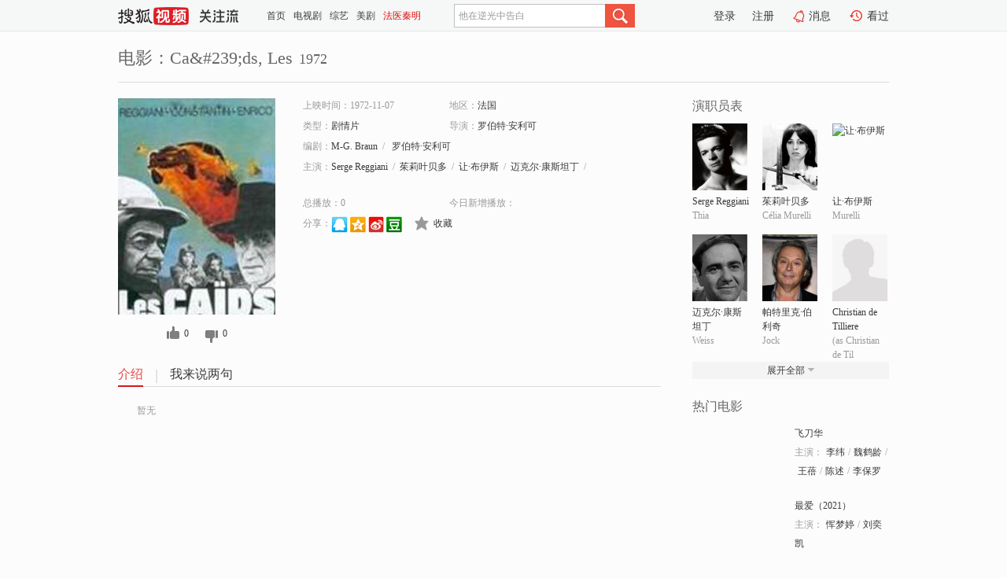

--- FILE ---
content_type: text/html;charset=UTF-8
request_url: http://tv.sohu.com/item/MTA2NzA0OA==.html
body_size: 6429
content:











 <!DOCTYPE html PUBLIC "-//W3C//DTD XHTML 1.0 Transitional//EN" "http://www.w3.org/TR/xhtml1/DTD/xhtml1-transitional.dtd">
<html>
<head>
<title>Ca&#239;ds, Les-电影-高清视频在线观看-搜狐视频</title>
<meta http-equiv="Content-Type" content="text/html; charset=UTF-8">
<meta name="keywords" content="Ca&#239;ds, Les,电影,高清视频,在线观看">
<meta name="description" content="搜狐视频为您提供关于(Ca&#239;ds, Les)的高清视频在线观看、剧情内容介绍、以及周边的一切，包括(Ca&#239;ds, Les)的图片、预告片、拍摄花絮、影讯、相关新闻及评论等。更多关于(Ca&#239;ds, Les)的精彩内容，尽在搜狐视频。">
<meta http-equiv="Content-Type" content="text/html; charset=UTF-8">
<meta http-equiv="pragma" content="no-cache">
<meta http-equiv="cache-control" content="no-cache,must-revalidate">
<meta http-equiv="expires" content="0">
<meta name="robots" content="all" />
<meta property="og:url" content="https://tv.sohu.com/item/MTA2NzA0OA==.html"/>
<meta property="og:type" content="website"/>
<meta property="og:site_name" content="搜狐视频" />
<meta property="og:title" content="Ca&#239;ds, Les" />
<meta property="og:description" content="暂无" />
<meta property="og:image" content="http://photocdn.sohu.com/kis/fengmian/1067/1067048/1067048_ver_big.jpg" />
<link type="image/x-icon" rel="shortcut icon"  href="//tv.sohu.com/favicon.ico" />
<link type="text/css" rel="stylesheet" href="//css.tv.itc.cn/global/global201302.css" />
<link type="text/css" rel="stylesheet" href="//css.tv.itc.cn/channel/nav_v1.css" />
<link type="text/css" rel="stylesheet" href="//assets.changyan.sohu.com/rs/prod_/sohucs.min-sohutv.v118.css" />
<link type="text/css" rel="stylesheet" href="//css.tv.itc.cn/search/search-movie.css" />
<script type="text/javascript">
	// 测试数据
	var vid="0";
	var nid = "";
	var pid ="0";
	var cover=""; 	
	var playlistId="0";
	var o_playlistId="";
    var cid="100";//一级分类id
	var subcid="100108";//二级分类id
	var osubcid="";//二级分类的唯一项
	var category="";
	var cateCode="";
	var pianhua = "";
	var tag = "";
	var tvid = "";
	var playerSpaceId = "";
	var kis_id="1067048";
	var filmType = "movie";
	var isFee = "0";
	var comment_c_flag="vp";
</script>
<script src="//js.tv.itc.cn/kao.js"></script>
<script src="//js.tv.itc.cn/dict.js"></script>
<script src="//js.tv.itc.cn/gg.seed.js"></script>
<script src="//js.tv.itc.cn/base/core/j_1.7.2.js"></script>
<script src="//tv.sohu.com/upload/static/star/g.js"></script>
<script src="//js.tv.itc.cn/site/search/movie/inc.js"></script>
<script type="text/javascript">
kao('pingback', function () {
	pingbackBundle.initHref({
		customParam : {
			 
				movie : {
				url : '//click.hd.sohu.com.cn/x.gif',
				type : ['extends'],
				stype:['workshow_movie'],
				col1:	function(config, el) {
					return el.getAttribute('pos') == null ? [''] : el.getAttribute('pos');
				},
				col2:	function(config, el) {
					return el.getAttribute('location') == null ? [''] : el.getAttribute('location');
				},
				col3:		function(config, el) {
								 var playsource=el.getAttribute('vv');
								 var vv='';
								 if(playsource=='sohutv'){
								 	vv='work_playpage_vv';
								 }else if(playsource=='work_starpage_vv' || playsource=='work_playpage_vv' || playsource=='work_search_vv' || playsource=='work_workpage_vv'){
								 	vv=playsource;
								 }else{
								 	vv='work_outer_vv';
								 }
								return vv;
						 },
				suv : 'cookie-SUV',
				p : 'passport',
				y : 'cookie-YYID',
				f : 'cookie-fuid',
				_ : 'stamp'
			}
	 
		}
	});
});

getHeaderFrag();
function getHeaderFrag() {
    // console.log("jinru")
    $.ajax({
        type:"GET",
        url:"/star/openkis/star/header",
        success:function(data){
            console.info(data);
            $("#fragHeader").html(data);
        },
        error:function(data){
            $("#fragHeader").html("");
            console.log("Error: "+data);
        }
    });
}

</script>

</head>
<body>
<br>
<!-- Start : areaTop -->
 <div class="areaTop" id="hd-navMiniBar" style="position: fixed; top: 0px; left: 0px; width: 100%; z-index: 999;">
     <div class="area clear" id = "fragHeader" onload =getHeaderFrag()>

     </div>
</div>
<style>
	#hd-fBox2,.hd-mUpload{display:none;}
	.areaTop .hd-hotWord{
		overflow: hidden;
		width:312px;
	}
</style>
<!-- End : areaTop -->
<div class="wrapper">
	<div class="movie-name area rel cfix">
		
		<h2 >电影：Ca&amp;#239;ds, Les<span>1972</span></h2>
	</div>
	<!-- Start : bodyer -->
	<div class="cfix area">
		<div class="movieL">
			<!-- Start : movie info -->
			<div class="cfix movie-info">
			  
			 
			
			
		    
		 	  
			
			
			
			    <div class="colL">
				<div class="movie-pic">
					
					
						<img lazysrc="//photocdn.sohu.com/kis/fengmian/1067/1067048/1067048_ver_big.jpg" width="200" height="275" src="//css.tv.itc.cn/channel/v2/index-images/default_v.svg" alt="Ca&#239;ds, Les" />
					
				</div>
				<p class="ta-c">
				<a class="like" title="" href="#">0</a>
				<a class="unlike" title="" href="#">0</a>
				</p>
				</div>
				<div class="movie-infoR">
					<ul class="cfix mB20">
						 
						<li><span>上映时间：1972-11-07</span></li>
						
						<li><span>地区：</span><a href="//so.tv.sohu.com/list_p1100_p2_p3_u6cd5_u56fd_p4_p5_p6_p7_p8_p9.html" title="" target="_blank" pb-url="movie" pos="work_info" location="work_info_others" vv="work_search_vv">法国</a> </li>
						<li><span>类型：</span><a href="//so.tv.sohu.com/list_p1100_p2100108_p3_p4_p5_p6_p7_p8_p9.html" title="" target="_blank" pb-url="movie" pos="work_info" location="work_info_others" vv="work_search_vv">剧情片</a></li>
						<li><span>导演：</span><a href="//tv.sohu.com/star/MTAyOF/nvZfkvK/nibnCt+WuieWIqeWPrw==.shtml" target="_blank" pb-url="movie" vv="work_starpage_vv" pos="work_info" location="work_info_others">罗伯特·安利可</a>   </li>
						<li><span>编剧：</span><a href="//tv.sohu.com/star/MTE0MDQzN19NLUcuIEJyYXVu.shtml" target="_blank" pb-url="movie" vv="work_starpage_vv" pos="work_info" location="work_info_others">M-G. Braun</a><span class="mLR6">/</span> <a href="//tv.sohu.com/star/MTAyOF/nvZfkvK/nibnCt+WuieWIqeWPrw==.shtml" target="_blank" pb-url="movie" vv="work_starpage_vv" pos="work_info" location="work_info_others">罗伯特·安利可</a>  </li>
						
						
						  	
						 		
						  	
						 	 
						  
						<li class="w1"><span>主演：</span><a href="//tv.sohu.com/star/NzcyODU4X1NlcmdlIFJlZ2dpYW5p.shtml" target="_blank" pb-url="movie" vv="work_starpage_vv" pos="work_info" location="work_info_others">Serge Reggiani</a><span class="mLR6">/</span><a href="//tv.sohu.com/star/Nzk2MzEwX+iMseiOieWPtui0neWkmg==.shtml" target="_blank" pb-url="movie" vv="work_starpage_vv" pos="work_info" location="work_info_others">茱莉叶贝多</a><span class="mLR6">/</span><a href="//tv.sohu.com/star/NjEyOTFf6K6pwrfluIPkvIrmlq8=.shtml" target="_blank" pb-url="movie" vv="work_starpage_vv" pos="work_info" location="work_info_others">让·布伊斯</a><span class="mLR6">/</span><a href="//tv.sohu.com/star/MTAzMTU3OV/ov4jlhYvlsJTCt+W6t+aWr+WdpuS4gQ==.shtml" target="_blank" pb-url="movie" vv="work_starpage_vv" pos="work_info" location="work_info_others">迈克尔·康斯坦丁</a><span class="mLR6">/</span><a href="//tv.sohu.com/star/MjU1MzJf5biV54m56YeM5YWLwrfkvK/liKnlpYc=.shtml" target="_blank" pb-url="movie" vv="work_starpage_vv" pos="work_info" location="work_info_others">帕特里克·伯利奇</a></li>
						</ul>
						<ul class="cfix mB10">
                        <!--update 总播放：开始-->
                        <li><span>总播放：</span><em class="total-play"></em></li>
                        <!--update 总播放：结束-->
                        <!--update 今日新增播放：开始-->
                        <li><span>今日新增播放：</span><em class="today-play"></em></li>
                        <!--update 今日新增播放：结束-->
						
						<li class="w1 action">
                            <!--update 新版分享：开始-->
                            <div class="share cfix" style="width: auto">
                                <span>分享：</span><a title="" onclick="javascript:jump('mqq')" href="javascript:void(0)"><img width="21" height="21" alt="" src="//css.tv.itc.cn/search/images/qq.gif"></a>
                                <a title="" onclick="javascript:jump('qq')" href="javascript:void(0)"><img width="20" height="21" alt="" src="//css.tv.itc.cn/search/images/qzone.gif"></a>
                                <a title="" onclick="javascript:jump('weibosina')" href="javascript:void(0)"><img width="20" height="21" alt="" src="//css.tv.itc.cn/search/images/swb.gif"></a>
                                <a title="" onclick="javascript:jump('douban')" href="javascript:void(0)"><img width="20" height="21" alt="" src="//css.tv.itc.cn/search/images/db.gif"></a>
                            </div>
                            <!--update 新版分享：结束-->
							<div class="l actionR">
								<a href="" title="" class="ico-store">收藏</a>  
							</div>
						</li>
						</ul> 
						 
						 
						 <div class="cfix bot">
							
							
					 </div>
				</div>
			</div>
			<!-- End : movie info -->
			<!-- Start : tab -->
			<ul class="cfix movieTab">
				<li class="first on"><a href="#" title="">介绍</a></li>
				
				
				
				
				
				  <li><a href="#" title="">我来说两句</a></li>
				
				
			</ul>
			<!-- End : tab -->
			<!-- Start : modA -->
			<div class="movieCont mod">
			
				<p class="intro">
					<span class="full_intro" style="display:none">&nbsp;&nbsp;&nbsp;&nbsp;&nbsp;&nbsp;&nbsp;&nbsp;暂无</span>
					  
				      
				     
				      &nbsp;&nbsp;&nbsp;&nbsp;&nbsp;&nbsp;&nbsp;&nbsp;暂无  
				      
				    

				</p>
			
			</div>
			<!-- End : modA -->
			<!-- Start : modB -->
			
			<!-- End : modB -->
			<!-- Start : modC -->
			
			<!-- End : modC -->
			<!-- Start : modD -->
			
			<!-- End : modD -->
			<!-- Start : modE -->
			
					 
			
			

		 
			<div class="mod comment" style="display:none">
			<!--  <div id="SOHUCS" sid="" oid="" style="width: 100%; height: auto;"></div>-->
			<div id="SOHUCS"></div>
			</div>
			 
			</div> 
		  
			<!-- End : modE -->
		<div class="movieR">
		 
			<!-- Start : cast -->
			<div class="mod cast">
			
				<div class="mod-tit">
					<h4>演职员表</h4>
				</div>
				<ul class="cfix">
				  
				  	
				 		
				  	
				 	 
				  
					
					<!--   -->
				           
					<li>
						<div class="pic"><a href="//tv.sohu.com/star/NzcyODU4X1NlcmdlIFJlZ2dpYW5p.shtml" title="Serge Reggiani" target="_blank" pb-url="movie" pos="work_cast" vv="work_starpage_vv"><img lazysrc="//photocdn.sohu.com/kistar/fengmian/772/772858/772858_ver_small.jpg" src="//css.tv.itc.cn/channel/v2/index-images/default_v.svg" width="70" height="85" alt="Serge Reggiani" /></a></div>
						<p><a href="//tv.sohu.com/star/NzcyODU4X1NlcmdlIFJlZ2dpYW5p.shtml" target="_blank" title="Serge Reggiani" pb-url="movie" pos="work_cast" vv="work_starpage_vv">Serge Reggiani</a></p><p><span title="Thia">Thia</span></p>
					</li>
					
					<!--   -->
				           
					<li>
						<div class="pic"><a href="//tv.sohu.com/star/Nzk2MzEwX+iMseiOieWPtui0neWkmg==.shtml" title="茱莉叶贝多" target="_blank" pb-url="movie" pos="work_cast" vv="work_starpage_vv"><img lazysrc="//photocdn.sohu.com/kistar/fengmian/796/796310/796310_ver_small.jpg" src="//css.tv.itc.cn/channel/v2/index-images/default_v.svg" width="70" height="85" alt="茱莉叶贝多" /></a></div>
						<p><a href="//tv.sohu.com/star/Nzk2MzEwX+iMseiOieWPtui0neWkmg==.shtml" target="_blank" title="茱莉叶贝多" pb-url="movie" pos="work_cast" vv="work_starpage_vv">茱莉叶贝多</a></p><p><span title="Célia Murelli">Célia Murelli</span></p>
					</li>
					
					<!--   -->
				           
					<li>
						<div class="pic"><a href="//tv.sohu.com/star/NjEyOTFf6K6pwrfluIPkvIrmlq8=.shtml" title="让·布伊斯" target="_blank" pb-url="movie" pos="work_cast" vv="work_starpage_vv"><img lazysrc="//photocdn.tv.sohu.com/img/kistar/fengmian/61/61291/61291_ver_small_20190312120540.jpg" src="//css.tv.itc.cn/channel/v2/index-images/default_v.svg" width="70" height="85" alt="让·布伊斯" /></a></div>
						<p><a href="//tv.sohu.com/star/NjEyOTFf6K6pwrfluIPkvIrmlq8=.shtml" target="_blank" title="让·布伊斯" pb-url="movie" pos="work_cast" vv="work_starpage_vv">让·布伊斯</a></p><p><span title="Murelli">Murelli</span></p>
					</li>
					
					<!--    <li class="clear"></li>-->
				            <li class="clear"></li>
					<li>
						<div class="pic"><a href="//tv.sohu.com/star/MTAzMTU3OV/ov4jlhYvlsJTCt+W6t+aWr+WdpuS4gQ==.shtml" title="迈克尔·康斯坦丁" target="_blank" pb-url="movie" pos="work_cast" vv="work_starpage_vv"><img lazysrc="//photocdn.sohu.com/kistar/fengmian/1031/1031579/1031579_ver_small.jpg" src="//css.tv.itc.cn/channel/v2/index-images/default_v.svg" width="70" height="85" alt="迈克尔·康斯坦丁" /></a></div>
						<p><a href="//tv.sohu.com/star/MTAzMTU3OV/ov4jlhYvlsJTCt+W6t+aWr+WdpuS4gQ==.shtml" target="_blank" title="迈克尔·康斯坦丁" pb-url="movie" pos="work_cast" vv="work_starpage_vv">迈克尔·康斯坦丁</a></p><p><span title="Weiss">Weiss</span></p>
					</li>
					
					<!--   -->
				           
					<li>
						<div class="pic"><a href="//tv.sohu.com/star/MjU1MzJf5biV54m56YeM5YWLwrfkvK/liKnlpYc=.shtml" title="帕特里克·伯利奇" target="_blank" pb-url="movie" pos="work_cast" vv="work_starpage_vv"><img lazysrc="//photocdn.sohu.com/kistar/fengmian/25/25532/25532_ver_small.jpg" src="//css.tv.itc.cn/channel/v2/index-images/default_v.svg" width="70" height="85" alt="帕特里克·伯利奇" /></a></div>
						<p><a href="//tv.sohu.com/star/MjU1MzJf5biV54m56YeM5YWLwrfkvK/liKnlpYc=.shtml" target="_blank" title="帕特里克·伯利奇" pb-url="movie" pos="work_cast" vv="work_starpage_vv">帕特里克·伯利奇</a></p><p><span title="Jock">Jock</span></p>
					</li>
					
					<!--   -->
				           
					<li>
						<div class="pic"><a href="//tv.sohu.com/star/ODI5NDUyX0NocmlzdGlhbiBkZSBUaWxsaWVyZQ==.shtml" title="Christian de Tilliere" target="_blank" pb-url="movie" pos="work_cast" vv="work_starpage_vv"><img lazysrc="//css.tv.itc.cn/search/star/images/default_avatar.jpg" src="//css.tv.itc.cn/channel/v2/index-images/default_v.svg" width="70" height="85" alt="Christian de Tilliere" /></a></div>
						<p><a href="//tv.sohu.com/star/ODI5NDUyX0NocmlzdGlhbiBkZSBUaWxsaWVyZQ==.shtml" target="_blank" title="Christian de Tilliere" pb-url="movie" pos="work_cast" vv="work_starpage_vv">Christian de Tilliere</a></p><p><span title="(as Christian de Til">(as Christian de Til</span></p>
					</li>
					  
					
					
					 <li class="clear hide"></li>
                	<li class="hide">
                    <div class="pic"><a href="//tv.sohu.com/star/ODUxOTA3X0x1Y2UgR2FyY2lhLVZpbGxl.shtml" title="Luce Garcia-Ville" target="_blank" pb-url="movie" pos="work_cast" vv="work_starpage_vv"><img lazysrc="//css.tv.itc.cn/search/star/images/default_avatar.jpg" src="//css.tv.itc.cn/channel/v2/index-images/default_v.svg" width="70" height="85" alt="Luce Garcia-Ville" /></a></div>
						<p><a href="//tv.sohu.com/star/ODUxOTA3X0x1Y2UgR2FyY2lhLVZpbGxl.shtml" target="_blank" title="Luce Garcia-Ville" pb-url="movie" pos="work_cast" vv="work_starpage_vv">Luce Garcia-Ville</a></p><p><span title="(as Luce Garcia-Vile">(as Luce Garcia-Vile</span></p>
					</li>
                     
					
                	<li class="hide">
                    <div class="pic"><a href="//tv.sohu.com/star/NzY3NzQ2X1JlbXkgSnVsaWVubmU=.shtml" title="Remy Julienne" target="_blank" pb-url="movie" pos="work_cast" vv="work_starpage_vv"><img lazysrc="//photocdn.sohu.com/kistar/fengmian/767/767746/767746_ver_small.jpg" src="//css.tv.itc.cn/channel/v2/index-images/default_v.svg" width="70" height="85" alt="Remy Julienne" /></a></div>
						<p><a href="//tv.sohu.com/star/NzY3NzQ2X1JlbXkgSnVsaWVubmU=.shtml" target="_blank" title="Remy Julienne" pb-url="movie" pos="work_cast" vv="work_starpage_vv">Remy Julienne</a></p><p><span title=""></span></p>
					</li>
                     
					
                	<li class="hide">
                    <div class="pic"><a href="//tv.sohu.com/star/ODUxOTA4X+e9l+S8r+eJucK35Lym5be05b63.shtml" title="罗伯特·伦巴德" target="_blank" pb-url="movie" pos="work_cast" vv="work_starpage_vv"><img lazysrc="//css.tv.itc.cn/search/star/images/default_avatar.jpg" src="//css.tv.itc.cn/channel/v2/index-images/default_v.svg" width="70" height="85" alt="罗伯特·伦巴德" /></a></div>
						<p><a href="//tv.sohu.com/star/ODUxOTA4X+e9l+S8r+eJucK35Lym5be05b63.shtml" target="_blank" title="罗伯特·伦巴德" pb-url="movie" pos="work_cast" vv="work_starpage_vv">罗伯特·伦巴德</a></p><p><span title=""></span></p>
					</li>
                     
					 <li class="clear hide"></li>
                	<li class="hide">
                    <div class="pic"><a href="//tv.sohu.com/star/ODUxOTA5X0RhbmllbGUgRXZlbm91.shtml" title="Daniele Evenou" target="_blank" pb-url="movie" pos="work_cast" vv="work_starpage_vv"><img lazysrc="//css.tv.itc.cn/search/star/images/default_avatar.jpg" src="//css.tv.itc.cn/channel/v2/index-images/default_v.svg" width="70" height="85" alt="Daniele Evenou" /></a></div>
						<p><a href="//tv.sohu.com/star/ODUxOTA5X0RhbmllbGUgRXZlbm91.shtml" target="_blank" title="Daniele Evenou" pb-url="movie" pos="work_cast" vv="work_starpage_vv">Daniele Evenou</a></p><p><span title="(as Danielle Evenou)">(as Danielle Evenou)</span></p>
					</li>
                     
					
                	<li class="hide">
                    <div class="pic"><a href="//tv.sohu.com/star/NzgyMTgxX0ZyYW5jb2lzZSBHaXJldA==.shtml" title="Francoise Giret" target="_blank" pb-url="movie" pos="work_cast" vv="work_starpage_vv"><img lazysrc="//photocdn.sohu.com/kistar/fengmian/782/782181/782181_ver_small.jpg" src="//css.tv.itc.cn/channel/v2/index-images/default_v.svg" width="70" height="85" alt="Francoise Giret" /></a></div>
						<p><a href="//tv.sohu.com/star/NzgyMTgxX0ZyYW5jb2lzZSBHaXJldA==.shtml" target="_blank" title="Francoise Giret" pb-url="movie" pos="work_cast" vv="work_starpage_vv">Francoise Giret</a></p><p><span title=""></span></p>
					</li>
                     
					
                	<li class="hide">
                    <div class="pic"><a href="//tv.sohu.com/star/ODUxOTEwX0xpbGlhbmUgR2F1ZGV0.shtml" title="Liliane Gaudet" target="_blank" pb-url="movie" pos="work_cast" vv="work_starpage_vv"><img lazysrc="//photocdn.sohu.com/kistar/fengmian/851/851910/851910_ver_small.jpg" src="//css.tv.itc.cn/channel/v2/index-images/default_v.svg" width="70" height="85" alt="Liliane Gaudet" /></a></div>
						<p><a href="//tv.sohu.com/star/ODUxOTEwX0xpbGlhbmUgR2F1ZGV0.shtml" target="_blank" title="Liliane Gaudet" pb-url="movie" pos="work_cast" vv="work_starpage_vv">Liliane Gaudet</a></p><p><span title=""></span></p>
					</li>
                     
					 <li class="clear hide"></li>
                	<li class="hide">
                    <div class="pic"><a href="//tv.sohu.com/star/ODUxOTExX0ZyYW7Dp29pc2UgRmxldXJ5.shtml" title="Françoise Fleury" target="_blank" pb-url="movie" pos="work_cast" vv="work_starpage_vv"><img lazysrc="//css.tv.itc.cn/search/star/images/default_avatar.jpg" src="//css.tv.itc.cn/channel/v2/index-images/default_v.svg" width="70" height="85" alt="Françoise Fleury" /></a></div>
						<p><a href="//tv.sohu.com/star/ODUxOTExX0ZyYW7Dp29pc2UgRmxldXJ5.shtml" target="_blank" title="Françoise Fleury" pb-url="movie" pos="work_cast" vv="work_starpage_vv">Françoise Fleury</a></p><p><span title=""></span></p>
					</li>
                     
					
                	<li class="hide">
                    <div class="pic"><a href="//tv.sohu.com/star/NDI0MzNf572X5YWwwrfkvK/msYA=.shtml" title="罗兰·伯汀" target="_blank" pb-url="movie" pos="work_cast" vv="work_starpage_vv"><img lazysrc="//photocdn.sohu.com/kistar/fengmian/42/42433/42433_ver_small.jpg" src="//css.tv.itc.cn/channel/v2/index-images/default_v.svg" width="70" height="85" alt="罗兰·伯汀" /></a></div>
						<p><a href="//tv.sohu.com/star/NDI0MzNf572X5YWwwrfkvK/msYA=.shtml" target="_blank" title="罗兰·伯汀" pb-url="movie" pos="work_cast" vv="work_starpage_vv">罗兰·伯汀</a></p><p><span title=""></span></p>
					</li>
                     
					
                	<li class="hide">
                    <div class="pic"><a href="//tv.sohu.com/star/NzcyMTc1X0phY3F1ZXMgUmlzcGFs.shtml" title="Jacques Rispal" target="_blank" pb-url="movie" pos="work_cast" vv="work_starpage_vv"><img lazysrc="//css.tv.itc.cn/search/star/images/default_avatar.jpg" src="//css.tv.itc.cn/channel/v2/index-images/default_v.svg" width="70" height="85" alt="Jacques Rispal" /></a></div>
						<p><a href="//tv.sohu.com/star/NzcyMTc1X0phY3F1ZXMgUmlzcGFs.shtml" target="_blank" title="Jacques Rispal" pb-url="movie" pos="work_cast" vv="work_starpage_vv">Jacques Rispal</a></p><p><span title=""></span></p>
					</li>
                     
					 <li class="clear hide"></li>
                	<li class="hide">
                    <div class="pic"><a href="//tv.sohu.com/star/ODUxOTEyX01pY2jDqGxlIEFtaWVs.shtml" title="Michèle Amiel" target="_blank" pb-url="movie" pos="work_cast" vv="work_starpage_vv"><img lazysrc="//css.tv.itc.cn/search/star/images/default_avatar.jpg" src="//css.tv.itc.cn/channel/v2/index-images/default_v.svg" width="70" height="85" alt="Michèle Amiel" /></a></div>
						<p><a href="//tv.sohu.com/star/ODUxOTEyX01pY2jDqGxlIEFtaWVs.shtml" target="_blank" title="Michèle Amiel" pb-url="movie" pos="work_cast" vv="work_starpage_vv">Michèle Amiel</a></p><p><span title="(as Michelle Amiel)">(as Michelle Amiel)</span></p>
					</li>
                     
					
                	<li class="hide">
                    <div class="pic"><a href="//tv.sohu.com/star/ODUxOTEzX0dhc3RvbiBGbG9xdWV0.shtml" title="Gaston Floquet" target="_blank" pb-url="movie" pos="work_cast" vv="work_starpage_vv"><img lazysrc="//css.tv.itc.cn/search/star/images/default_avatar.jpg" src="//css.tv.itc.cn/channel/v2/index-images/default_v.svg" width="70" height="85" alt="Gaston Floquet" /></a></div>
						<p><a href="//tv.sohu.com/star/ODUxOTEzX0dhc3RvbiBGbG9xdWV0.shtml" target="_blank" title="Gaston Floquet" pb-url="movie" pos="work_cast" vv="work_starpage_vv">Gaston Floquet</a></p><p><span title=""></span></p>
					</li>
                     
					
                	<li class="hide">
                    <div class="pic"><a href="//tv.sohu.com/star/ODUxOTE0X01hcmlhIEZlcm8=.shtml" title="Maria Fero" target="_blank" pb-url="movie" pos="work_cast" vv="work_starpage_vv"><img lazysrc="//css.tv.itc.cn/search/star/images/default_avatar.jpg" src="//css.tv.itc.cn/channel/v2/index-images/default_v.svg" width="70" height="85" alt="Maria Fero" /></a></div>
						<p><a href="//tv.sohu.com/star/ODUxOTE0X01hcmlhIEZlcm8=.shtml" target="_blank" title="Maria Fero" pb-url="movie" pos="work_cast" vv="work_starpage_vv">Maria Fero</a></p><p><span title=""></span></p>
					</li>
                     
					 <li class="clear hide"></li>
                	<li class="hide">
                    <div class="pic"><a href="//tv.sohu.com/star/ODUxOTE1X1N0YW4gRHlsaWs=.shtml" title="Stan Dylik" target="_blank" pb-url="movie" pos="work_cast" vv="work_starpage_vv"><img lazysrc="//css.tv.itc.cn/search/star/images/default_avatar.jpg" src="//css.tv.itc.cn/channel/v2/index-images/default_v.svg" width="70" height="85" alt="Stan Dylik" /></a></div>
						<p><a href="//tv.sohu.com/star/ODUxOTE1X1N0YW4gRHlsaWs=.shtml" target="_blank" title="Stan Dylik" pb-url="movie" pos="work_cast" vv="work_starpage_vv">Stan Dylik</a></p><p><span title=""></span></p>
					</li>
                     
					
                	<li class="hide">
                    <div class="pic"><a href="//tv.sohu.com/star/ODUxOTE2X0x5ZGlhIEZlbGQ=.shtml" title="Lydia Feld" target="_blank" pb-url="movie" pos="work_cast" vv="work_starpage_vv"><img lazysrc="//css.tv.itc.cn/search/star/images/default_avatar.jpg" src="//css.tv.itc.cn/channel/v2/index-images/default_v.svg" width="70" height="85" alt="Lydia Feld" /></a></div>
						<p><a href="//tv.sohu.com/star/ODUxOTE2X0x5ZGlhIEZlbGQ=.shtml" target="_blank" title="Lydia Feld" pb-url="movie" pos="work_cast" vv="work_starpage_vv">Lydia Feld</a></p><p><span title=""></span></p>
					</li>
                     
					
                	<li class="hide">
                    <div class="pic"><a href="//tv.sohu.com/star/Nzc4Nzg4X0phY3F1ZWxpbmUgU3RhdXA=.shtml" title="Jacqueline Staup" target="_blank" pb-url="movie" pos="work_cast" vv="work_starpage_vv"><img lazysrc="//photocdn.sohu.com/kistar/fengmian/778/778788/778788_ver_small.jpg" src="//css.tv.itc.cn/channel/v2/index-images/default_v.svg" width="70" height="85" alt="Jacqueline Staup" /></a></div>
						<p><a href="//tv.sohu.com/star/Nzc4Nzg4X0phY3F1ZWxpbmUgU3RhdXA=.shtml" target="_blank" title="Jacqueline Staup" pb-url="movie" pos="work_cast" vv="work_starpage_vv">Jacqueline Staup</a></p><p><span title=""></span></p>
					</li>
                     
					 <li class="clear hide"></li>
                	<li class="hide">
                    <div class="pic"><a href="//tv.sohu.com/star/NzgwMDA1X1BpZXJyZSBLb3VsYWs=.shtml" title="Pierre Koulak" target="_blank" pb-url="movie" pos="work_cast" vv="work_starpage_vv"><img lazysrc="//photocdn.sohu.com/kistar/fengmian/780/780005/780005_ver_small.jpg" src="//css.tv.itc.cn/channel/v2/index-images/default_v.svg" width="70" height="85" alt="Pierre Koulak" /></a></div>
						<p><a href="//tv.sohu.com/star/NzgwMDA1X1BpZXJyZSBLb3VsYWs=.shtml" target="_blank" title="Pierre Koulak" pb-url="movie" pos="work_cast" vv="work_starpage_vv">Pierre Koulak</a></p><p><span title=""></span></p>
					</li>
                     
					
                	<li class="hide">
                    <div class="pic"><a href="//tv.sohu.com/star/NzY4MDk4X01pY2hlbCBDaGFycmVs.shtml" title="Michel Charrel" target="_blank" pb-url="movie" pos="work_cast" vv="work_starpage_vv"><img lazysrc="//css.tv.itc.cn/search/star/images/default_avatar.jpg" src="//css.tv.itc.cn/channel/v2/index-images/default_v.svg" width="70" height="85" alt="Michel Charrel" /></a></div>
						<p><a href="//tv.sohu.com/star/NzY4MDk4X01pY2hlbCBDaGFycmVs.shtml" target="_blank" title="Michel Charrel" pb-url="movie" pos="work_cast" vv="work_starpage_vv">Michel Charrel</a></p><p><span title=""></span></p>
					</li>
                     
					
                	<li class="hide">
                    <div class="pic"><a href="//tv.sohu.com/star/ODI5NTc1X+earuWfg+WwlMK35byX6I6x5qC8.shtml" title="皮埃尔·弗莱格" target="_blank" pb-url="movie" pos="work_cast" vv="work_starpage_vv"><img lazysrc="//css.tv.itc.cn/search/star/images/default_avatar.jpg" src="//css.tv.itc.cn/channel/v2/index-images/default_v.svg" width="70" height="85" alt="皮埃尔·弗莱格" /></a></div>
						<p><a href="//tv.sohu.com/star/ODI5NTc1X+earuWfg+WwlMK35byX6I6x5qC8.shtml" target="_blank" title="皮埃尔·弗莱格" pb-url="movie" pos="work_cast" vv="work_starpage_vv">皮埃尔·弗莱格</a></p><p><span title="(as Frag)">(as Frag)</span></p>
					</li>
                     
					 <li class="clear hide"></li>
                	<li class="hide">
                    <div class="pic"><a href="//tv.sohu.com/star/MTE0MDQzN19NLUcuIEJyYXVu.shtml" title="M-G. Braun" target="_blank" pb-url="movie" pos="work_cast" vv="work_starpage_vv"><img lazysrc="//css.tv.itc.cn/search/star/images/default_avatar.jpg" src="//css.tv.itc.cn/channel/v2/index-images/default_v.svg" width="70" height="85" alt="M-G. Braun" /></a></div>
						<p><a href="//tv.sohu.com/star/MTE0MDQzN19NLUcuIEJyYXVu.shtml" target="_blank" title="M-G. Braun" pb-url="movie" pos="work_cast" vv="work_starpage_vv">M-G. Braun</a></p><p><span title="编剧">编剧</span></p>
					</li>
                     
					
                	<li class="hide">
                    <div class="pic"><a href="//tv.sohu.com/star/MTAyOF/nvZfkvK/nibnCt+WuieWIqeWPrw==.shtml" title="罗伯特·安利可" target="_blank" pb-url="movie" pos="work_cast" vv="work_starpage_vv"><img lazysrc="//photocdn.sohu.com/kistar/fengmian/1/1028/1028_ver_small.jpg" src="//css.tv.itc.cn/channel/v2/index-images/default_v.svg" width="70" height="85" alt="罗伯特·安利可" /></a></div>
						<p><a href="//tv.sohu.com/star/MTAyOF/nvZfkvK/nibnCt+WuieWIqeWPrw==.shtml" target="_blank" title="罗伯特·安利可" pb-url="movie" pos="work_cast" vv="work_starpage_vv">罗伯特·安利可</a></p><p><span title="导演/编剧">导演/编剧</span></p>
					</li>
                       
                     
				</ul>
				<div class="mod-more"><a href="#" title="" class="arr-down" pos="work_cast" vv="work_starpage_vv">展开全部</a></div>
			
			</div>
			<!-- End : cast -->
			<!-- Start : serial -->
			<div class="mod serial">
				<div class="mod-tit">
					
				</div>
				<ul class="list-movie">
				
				 
				 	
				 	
				 	
				 	
				 
					
					
				</ul>
				
				
			</div>
			<!-- End : serial -->
			<!-- Start : recommend -->
			<div class="mod recommend">
				<div class="mod-tit">
				<h4>热门电影</h4>
				</div>
					<ul class="list-movie"></ul>
				 
			</div>
			<!-- End : recommend -->
			<!-- Start : sort -->
			<div class="mod sort">
			</div>
			<!-- End : sort -->
			<div class="mod soMovie">
				<form action="" method="post" id="sFormB" autocomplete="off" name="sFormB" onsubmit="return searchFormA('sKeyB');"><input type="text" value="" id="sKeyB" class="input" /><input type="submit" value="" class="btn-soMovie" />
				</form>
			</div>
		</div>
	</div>
<!-- End : content -->
</div>
 

<!-- End:content -->
    


<span id="footerFrag" onload="getFootererFrag()"></span>

<script>
    getFootererFrag();
    function getFootererFrag() {
        docWrite = document.write;
        document.write = function( text ){
            console.log(text);
            var elements = document.getElementsByClassName("now_year");
            Array.prototype.forEach.call(elements, function (element) {
                element.innerHTML = text;
            });
        };
        $.ajax({
            type:"GET",
            url:"/star/openkis/star/footer",
            async : true,
            success:function(result){
                console.info(result);
                $("#footerFrag").html(result);
                //  还原
                document.write = docWrite;
            },
            error:function(result){
                $("#footerFrag").html("");
                console.log("Error: "+result);
            }
        });


    };
</script>
 <script>
    messagebus.publish('core.loaded_end');
(function(){function a(){var a=/win/i.test(navigator.userAgent);if(a)if(typeof window.ActiveXObject=="function")try{var b=new ActiveXObject("SoHuVA.SoHuDector.1");b.StartSoHuVA()}catch(c){}else{function d(){var a=navigator.plugins||[];for(var b=0,c;c=a[b];b++)if(/npifox/i.test(c.description))return!0;return!1}if(d()){var e=document.getElementById("embed_ifox");if(!e){var f=document.createElement("div");f.style.cssText="position:absolute;zIndex:-1;height:1px",f.innerHTML='<embed id="embed_ifox" type="application/ifox-plugin" width="0" height="0"></embed>',document.body&&(document.body.insertBefore(f,document.body.firstChild),e=document.getElementById("embed_ifox"))}try{e.RunSohuVA()}catch(c){}}}}var b=window._IFoxContext||(window._IFoxContext={});b.isCalled||(b.isCalled=!0,setTimeout(function(){a()},2e3))})()
</script>

<!-- Begin New PV --> 
<script type="text/javascript" src="//tv.sohu.com/upload/static/global/hdpv.js"></script>
<!-- End New PV --> 

<!-- Begin PVInsight --> 
<script type="text/javascript" language="javascript" src="//a1.itc.cn/pv/js/spv.1305141919.js"></script>
 <!-- End PVInsight --> 
</body>
</html>


--- FILE ---
content_type: text/html;charset=UTF-8
request_url: http://score.my.tv.sohu.com/digg/get.do?type=327&vid=1067048&callback=jQuery17208020153107449113_1768888677797&_=1768888682659
body_size: 255
content:
jQuery17208020153107449113_1768888677797({"vid":1067048,"downCount":0,"statusText":"success but not exists","upCount":0,"pid":-1,"tvid":1067048,"type":327,"status":200})

--- FILE ---
content_type: text/javascript; charset=utf-8
request_url: http://hui.sohu.com/mum/ipqueryjp?callback=jsonp1768888677501&cookie=1768888677638&platform_source=pc&_=1768888677502
body_size: 120
content:
typeof jsonp1768888677501 === 'function' && jsonp1768888677501({
  "ext_ip": "3.20.240.195",
  "urls": []
});

--- FILE ---
content_type: text/plain;charset=UTF-8
request_url: https://v4.passport.sohu.com/i/cookie/common?callback=passport4015_cb1768888682444&dfp=1768888682496&_=1768888682496
body_size: -296
content:
passport4015_cb1768888682444({"body":"","message":"Success","status":200})